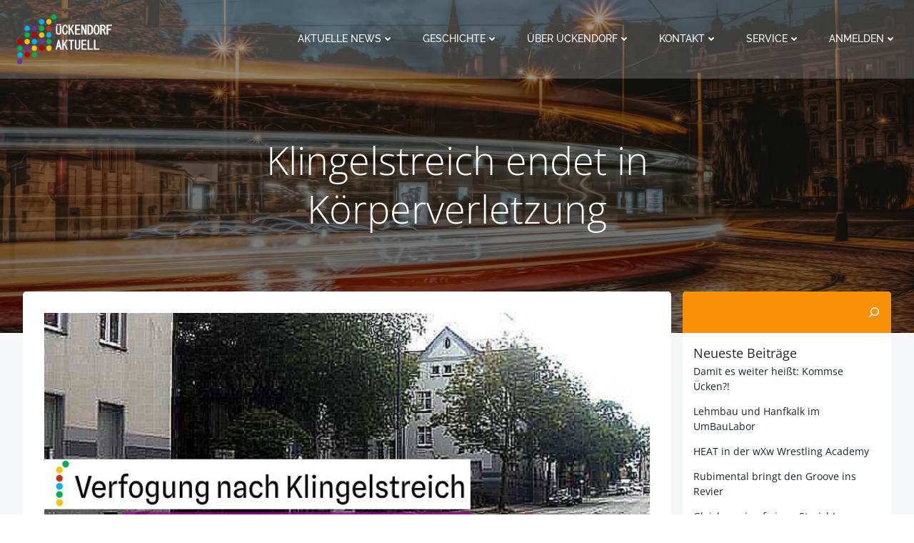

--- FILE ---
content_type: text/javascript
request_url: https://www.ueckendorf-aktuell.de/wp-content/plugins/image-comparison-block/assets/js/jquery.event.move.js?ver=74c9ac9f36e715b6bd3edca32b11b6a7
body_size: 4316
content:
// DOM.event.move
//
// 2.0.0
//
// Stephen Band
//
// Triggers 'movestart', 'move' and 'moveend' events after
// mousemoves following a mousedown cross a distance threshold,
// similar to the native 'dragstart', 'drag' and 'dragend' events.
// Move events are throttled to animation frames. Move event objects
// have the properties:
//
// pageX:
// pageY:     Page coordinates of pointer.
// startX:
// startY:    Page coordinates of pointer at movestart.
// distX:
// distY:     Distance the pointer has moved since movestart.
// deltaX:
// deltaY:    Distance the finger has moved since last event.
// velocityX:
// velocityY: Average velocity over last few events.

( function ( fn ) {
	if ( typeof define === 'function' && define.amd ) {
		define( [], fn );
	} else if (
		typeof module !== 'undefined' &&
		module !== null &&
		module.exports
	) {
		module.exports = fn;
	} else {
		fn();
	}
} )( function () {
	var assign = Object.assign || ( window.jQuery && jQuery.extend );

	// Number of pixels a pressed pointer travels before movestart
	// event is fired.
	var threshold = 8;

	// Shim for requestAnimationFrame, falling back to timer. See:
	// see http://paulirish.com/2011/requestanimationframe-for-smart-animating/
	var requestFrame = ( function () {
		return (
			window.requestAnimationFrame ||
			window.webkitRequestAnimationFrame ||
			window.mozRequestAnimationFrame ||
			window.oRequestAnimationFrame ||
			window.msRequestAnimationFrame ||
			function ( fn, element ) {
				return window.setTimeout( function () {
					fn();
				}, 25 );
			}
		);
	} )();

	// Shim for customEvent
	// see https://developer.mozilla.org/en-US/docs/Web/API/CustomEvent/CustomEvent#Polyfill
	( function () {
		if ( typeof window.CustomEvent === 'function' ) return false;
		function CustomEvent( event, params ) {
			params = params || {
				bubbles: false,
				cancelable: false,
				detail: undefined,
			};
			var evt = document.createEvent( 'CustomEvent' );
			evt.initCustomEvent(
				event,
				params.bubbles,
				params.cancelable,
				params.detail
			);
			return evt;
		}

		CustomEvent.prototype = window.Event.prototype;
		window.CustomEvent = CustomEvent;
	} )();

	var ignoreTags = {
		textarea: true,
		input: true,
		select: true,
		button: true,
	};

	var mouseevents = {
		move: 'mousemove',
		cancel: 'mouseup dragstart',
		end: 'mouseup',
	};

	var touchevents = {
		move: 'touchmove',
		cancel: 'touchend',
		end: 'touchend',
	};

	var rspaces = /\s+/;

	// DOM Events

	var eventOptions = { bubbles: true, cancelable: true };

	var eventsSymbol = typeof Symbol === 'function' ? Symbol( 'events' ) : {};

	function createEvent( type ) {
		return new CustomEvent( type, eventOptions );
	}

	function getEvents( node ) {
		return node[ eventsSymbol ] || ( node[ eventsSymbol ] = {} );
	}

	function on( node, types, fn, data, selector ) {
		types = types.split( rspaces );

		var events = getEvents( node );
		var i = types.length;
		var handlers, type;

		function handler( e ) {
			fn( e, data );
		}

		while ( i-- ) {
			type = types[ i ];
			handlers = events[ type ] || ( events[ type ] = [] );
			handlers.push( [ fn, handler ] );
			node.addEventListener( type, handler );
		}
	}

	function off( node, types, fn, selector ) {
		types = types.split( rspaces );

		var events = getEvents( node );
		var i = types.length;
		var type, handlers, k;

		if ( ! events ) {
			return;
		}

		while ( i-- ) {
			type = types[ i ];
			handlers = events[ type ];
			if ( ! handlers ) {
				continue;
			}
			k = handlers.length;
			while ( k-- ) {
				if ( handlers[ k ][ 0 ] === fn ) {
					node.removeEventListener( type, handlers[ k ][ 1 ] );
					handlers.splice( k, 1 );
				}
			}
		}
	}

	function trigger( node, type, properties ) {
		// Don't cache events. It prevents you from triggering an event of a
		// given type from inside the handler of another event of that type.
		var event = createEvent( type );
		if ( properties ) {
			assign( event, properties );
		}
		node.dispatchEvent( event );
	}

	// Constructors

	function Timer( fn ) {
		var callback = fn,
			active = false,
			running = false;

		function trigger( time ) {
			if ( active ) {
				callback();
				requestFrame( trigger );
				running = true;
				active = false;
			} else {
				running = false;
			}
		}

		this.kick = function ( fn ) {
			active = true;
			if ( ! running ) {
				trigger();
			}
		};

		this.end = function ( fn ) {
			var cb = callback;

			if ( ! fn ) {
				return;
			}

			// If the timer is not running, simply call the end callback.
			if ( ! running ) {
				fn();
			}
			// If the timer is running, and has been kicked lately, then
			// queue up the current callback and the end callback, otherwise
			// just the end callback.
			else {
				callback = active
					? function () {
							cb();
							fn();
					  }
					: fn;

				active = true;
			}
		};
	}

	// Functions

	function noop() {}

	function preventDefault( e ) {
		e.preventDefault();
	}

	function isIgnoreTag( e ) {
		return !! ignoreTags[ e.target.tagName.toLowerCase() ];
	}

	function isPrimaryButton( e ) {
		// Ignore mousedowns on any button other than the left (or primary)
		// mouse button, or when a modifier key is pressed.
		return e.which === 1 && ! e.ctrlKey && ! e.altKey;
	}

	function identifiedTouch( touchList, id ) {
		var i, l;

		if ( touchList.identifiedTouch ) {
			return touchList.identifiedTouch( id );
		}

		// touchList.identifiedTouch() does not exist in
		// webkit yet… we must do the search ourselves...

		i = -1;
		l = touchList.length;

		while ( ++i < l ) {
			if ( touchList[ i ].identifier === id ) {
				return touchList[ i ];
			}
		}
	}

	function changedTouch( e, data ) {
		var touch = identifiedTouch( e.changedTouches, data.identifier );

		// This isn't the touch you're looking for.
		if ( ! touch ) {
			return;
		}

		// Chrome Android (at least) includes touches that have not
		// changed in e.changedTouches. That's a bit annoying. Check
		// that this touch has changed.
		if ( touch.pageX === data.pageX && touch.pageY === data.pageY ) {
			return;
		}

		return touch;
	}

	// Handlers that decide when the first movestart is triggered

	function mousedown( e ) {
		// Ignore non-primary buttons
		if ( ! isPrimaryButton( e ) ) {
			return;
		}

		// Ignore form and interactive elements
		if ( isIgnoreTag( e ) ) {
			return;
		}

		on( document, mouseevents.move, mousemove, e );
		on( document, mouseevents.cancel, mouseend, e );
	}

	function mousemove( e, data ) {
		checkThreshold( e, data, e, removeMouse );
	}

	function mouseend( e, data ) {
		removeMouse();
	}

	function removeMouse() {
		off( document, mouseevents.move, mousemove );
		off( document, mouseevents.cancel, mouseend );
	}

	function touchstart( e ) {
		// Don't get in the way of interaction with form elements
		if ( ignoreTags[ e.target.tagName.toLowerCase() ] ) {
			return;
		}

		var touch = e.changedTouches[ 0 ];

		// iOS live updates the touch objects whereas Android gives us copies.
		// That means we can't trust the touchstart object to stay the same,
		// so we must copy the data. This object acts as a template for
		// movestart, move and moveend event objects.
		var data = {
			target: touch.target,
			pageX: touch.pageX,
			pageY: touch.pageY,
			identifier: touch.identifier,

			// The only way to make handlers individually unbindable is by
			// making them unique.
			touchmove: function ( e, data ) {
				touchmove( e, data );
			},
			touchend: function ( e, data ) {
				touchend( e, data );
			},
		};

		on( document, touchevents.move, data.touchmove, data );
		on( document, touchevents.cancel, data.touchend, data );
	}

	function touchmove( e, data ) {
		var touch = changedTouch( e, data );
		if ( ! touch ) {
			return;
		}
		checkThreshold( e, data, touch, removeTouch );
	}

	function touchend( e, data ) {
		var touch = identifiedTouch( e.changedTouches, data.identifier );
		if ( ! touch ) {
			return;
		}
		removeTouch( data );
	}

	function removeTouch( data ) {
		off( document, touchevents.move, data.touchmove );
		off( document, touchevents.cancel, data.touchend );
	}

	function checkThreshold( e, data, touch, fn ) {
		var distX = touch.pageX - data.pageX;
		var distY = touch.pageY - data.pageY;

		// Do nothing if the threshold has not been crossed.
		if ( distX * distX + distY * distY < threshold * threshold ) {
			return;
		}

		triggerStart( e, data, touch, distX, distY, fn );
	}

	function triggerStart( e, data, touch, distX, distY, fn ) {
		var touches = e.targetTouches;
		var time = e.timeStamp - data.timeStamp;

		// Create a movestart object with some special properties that
		// are passed only to the movestart handlers.
		var template = {
			altKey: e.altKey,
			ctrlKey: e.ctrlKey,
			shiftKey: e.shiftKey,
			startX: data.pageX,
			startY: data.pageY,
			distX: distX,
			distY: distY,
			deltaX: distX,
			deltaY: distY,
			pageX: touch.pageX,
			pageY: touch.pageY,
			velocityX: distX / time,
			velocityY: distY / time,
			identifier: data.identifier,
			targetTouches: touches,
			finger: touches ? touches.length : 1,
			enableMove: function () {
				this.moveEnabled = true;
				this.enableMove = noop;
				e.preventDefault();
			},
		};

		// Trigger the movestart event.
		trigger( data.target, 'movestart', template );

		// Unbind handlers that tracked the touch or mouse up till now.
		fn( data );
	}

	// Handlers that control what happens following a movestart

	function activeMousemove( e, data ) {
		var timer = data.timer;

		data.touch = e;
		data.timeStamp = e.timeStamp;
		timer.kick();
	}

	function activeMouseend( e, data ) {
		var target = data.target;
		var event = data.event;
		var timer = data.timer;

		removeActiveMouse();

		endEvent( target, event, timer, function () {
			// Unbind the click suppressor, waiting until after mouseup
			// has been handled.
			setTimeout( function () {
				off( target, 'click', preventDefault );
			}, 0 );
		} );
	}

	function removeActiveMouse() {
		off( document, mouseevents.move, activeMousemove );
		off( document, mouseevents.end, activeMouseend );
	}

	function activeTouchmove( e, data ) {
		var event = data.event;
		var timer = data.timer;
		var touch = changedTouch( e, event );

		if ( ! touch ) {
			return;
		}

		// Stop the interface from gesturing
		e.preventDefault();

		event.targetTouches = e.targetTouches;
		data.touch = touch;
		data.timeStamp = e.timeStamp;

		timer.kick();
	}

	function activeTouchend( e, data ) {
		var target = data.target;
		var event = data.event;
		var timer = data.timer;
		var touch = identifiedTouch( e.changedTouches, event.identifier );

		// This isn't the touch you're looking for.
		if ( ! touch ) {
			return;
		}

		removeActiveTouch( data );
		endEvent( target, event, timer );
	}

	function removeActiveTouch( data ) {
		off( document, touchevents.move, data.activeTouchmove );
		off( document, touchevents.end, data.activeTouchend );
	}

	// Logic for triggering move and moveend events

	function updateEvent( event, touch, timeStamp ) {
		var time = timeStamp - event.timeStamp;

		event.distX = touch.pageX - event.startX;
		event.distY = touch.pageY - event.startY;
		event.deltaX = touch.pageX - event.pageX;
		event.deltaY = touch.pageY - event.pageY;

		// Average the velocity of the last few events using a decay
		// curve to even out spurious jumps in values.
		event.velocityX = 0.3 * event.velocityX + ( 0.7 * event.deltaX ) / time;
		event.velocityY = 0.3 * event.velocityY + ( 0.7 * event.deltaY ) / time;
		event.pageX = touch.pageX;
		event.pageY = touch.pageY;
	}

	function endEvent( target, event, timer, fn ) {
		timer.end( function () {
			trigger( target, 'moveend', event );
			return fn && fn();
		} );
	}

	// Set up the DOM

	function movestart( e ) {
		if ( e.defaultPrevented ) {
			return;
		}
		if ( ! e.moveEnabled ) {
			return;
		}

		var event = {
			startX: e.startX,
			startY: e.startY,
			pageX: e.pageX,
			pageY: e.pageY,
			distX: e.distX,
			distY: e.distY,
			deltaX: e.deltaX,
			deltaY: e.deltaY,
			velocityX: e.velocityX,
			velocityY: e.velocityY,
			identifier: e.identifier,
			targetTouches: e.targetTouches,
			finger: e.finger,
		};

		var data = {
			target: e.target,
			event: event,
			timer: new Timer( update ),
			touch: undefined,
			timeStamp: e.timeStamp,
		};

		function update( time ) {
			updateEvent( event, data.touch, data.timeStamp );
			trigger( data.target, 'move', event );
		}

		if ( e.identifier === undefined ) {
			// We're dealing with a mouse event.
			// Stop clicks from propagating during a move
			on( e.target, 'click', preventDefault );
			on( document, mouseevents.move, activeMousemove, data );
			on( document, mouseevents.end, activeMouseend, data );
		} else {
			// In order to unbind correct handlers they have to be unique
			data.activeTouchmove = function ( e, data ) {
				activeTouchmove( e, data );
			};
			data.activeTouchend = function ( e, data ) {
				activeTouchend( e, data );
			};

			// We're dealing with a touch.
			on( document, touchevents.move, data.activeTouchmove, data );
			on( document, touchevents.end, data.activeTouchend, data );
		}
	}

	on( document, 'mousedown', mousedown );
	on( document, 'touchstart', touchstart );
	on( document, 'movestart', movestart );

	// jQuery special events
	//
	// jQuery event objects are copies of DOM event objects. They need
	// a little help copying the move properties across.

	if ( ! window.jQuery ) {
		return;
	}

	var properties = 'startX startY pageX pageY distX distY deltaX deltaY velocityX velocityY'.split(
		' '
	);

	function enableMove1( e ) {
		e.enableMove();
	}
	function enableMove2( e ) {
		e.enableMove();
	}
	function enableMove3( e ) {
		e.enableMove();
	}

	function add( handleObj ) {
		var handler = handleObj.handler;

		handleObj.handler = function ( e ) {
			// Copy move properties across from originalEvent
			var i = properties.length;
			var property;

			while ( i-- ) {
				property = properties[ i ];
				e[ property ] = e.originalEvent[ property ];
			}

			handler.apply( this, arguments );
		};
	}

	jQuery.event.special.movestart = {
		setup: function () {
			// Movestart must be enabled to allow other move events
			on( this, 'movestart', enableMove1 );

			// Do listen to DOM events
			return false;
		},

		teardown: function () {
			off( this, 'movestart', enableMove1 );
			return false;
		},

		add: add,
	};

	jQuery.event.special.move = {
		setup: function () {
			on( this, 'movestart', enableMove2 );
			return false;
		},

		teardown: function () {
			off( this, 'movestart', enableMove2 );
			return false;
		},

		add: add,
	};

	jQuery.event.special.moveend = {
		setup: function () {
			on( this, 'movestart', enableMove3 );
			return false;
		},

		teardown: function () {
			off( this, 'movestart', enableMove3 );
			return false;
		},

		add: add,
	};
} );


--- FILE ---
content_type: image/svg+xml
request_url: https://www.weatherwp.com/api/images/weather-icons/black-icons/icons-10.svg
body_size: 417
content:
<?xml version="1.0" encoding="utf-8"?>
<!-- Generator: Adobe Illustrator 22.0.1, SVG Export Plug-In . SVG Version: 6.00 Build 0)  -->
<svg version="1.1" id="Layer_1" xmlns="http://www.w3.org/2000/svg" xmlns:xlink="http://www.w3.org/1999/xlink" x="0px" y="0px"
	 viewBox="0 0 50 42.7" style="enable-background:new 0 0 50 42.7;" xml:space="preserve">
<style type="text/css">
	.st0{fill:#FEE573;}
	.st1{fill:#E6E6E6;}
	.st2{fill:#E5E3E3;}
	.st3{fill:#999999;}
	.st4{fill:#CCCCCC;}
	.st5{fill:none;stroke:#CCCCCC;stroke-width:4;stroke-linecap:round;stroke-miterlimit:10;}
	.st6{fill:#4E60A0;}
	.st7{fill:#B3B3B3;}
	.st8{fill:#BCCECB;}
	.st9{fill:#FFFF00;}
	.st10{fill:none;}
	.st11{fill:#666666;}
	.st12{fill:#FFFFFF;}
</style>
<g>
	<path class="st3" d="M39.6,15.1c0-3.9-1.5-7.7-4.3-10.5C32.6,1.8,28.9,0.3,25,0.3c-3.9,0-7.6,1.5-10.3,4.3c-2,2-3.3,4.5-3.9,7.2
		C4.7,12.7,0.2,17.9,0.2,24c0,5.5,3.6,10.2,8.7,11.8l2.3-3.8c-3.8-0.7-6.7-4-6.7-8c0-4.2,3.3-7.7,7.4-8.1c1.5-0.1,2.7-1.2,3-2.7
		c0.4-2.1,1.4-4.1,2.9-5.6c2-2,4.6-3,7.3-3c2.8,0,5.4,1.1,7.3,3c2.1,2.1,3.2,5.1,3,8.2c-0.1,0.9,0.2,1.7,0.7,2.4
		c0.6,0.7,1.3,1.1,2.2,1.2c0.1,0,0.2,0,0.3,0h0.6c3.6,0,6.4,2.8,6.4,6.4s-2.8,6.4-6.4,6.4h-1l-2.6,4.3h3.6c5.9,0,10.6-4.8,10.6-10.6
		C49.8,20,45.3,15.3,39.6,15.1z M11.5,11.7C11.5,11.7,11.5,11.7,11.5,11.7C11.5,11.7,11.5,11.7,11.5,11.7z M38.6,15.1
		C38.6,15.1,38.6,15.1,38.6,15.1C38.6,15.1,38.6,15.1,38.6,15.1L38.6,15.1L38.6,15.1z M39.6,16.2C39.6,16.1,39.6,16.1,39.6,16.2
		C39.6,16.1,39.6,16.1,39.6,16.2z"/>
	<g>
		<line class="st3" x1="18.7" y1="28.3" x2="17.5" y2="30.3"/>
		<path class="st3" d="M17.5,32.5c-0.4,0-0.7-0.1-1.1-0.3c-1-0.6-1.4-1.9-0.8-2.9l1.1-2c0.6-1,1.9-1.4,2.9-0.8
			c1,0.6,1.4,1.9,0.8,2.9l-1.1,2C19,32.1,18.3,32.5,17.5,32.5z"/>
	</g>
	<g>
		<line class="st3" x1="30.4" y1="28.3" x2="29.2" y2="30.3"/>
		<path class="st3" d="M29.2,32.5c-0.4,0-0.7-0.1-1.1-0.3c-1-0.6-1.4-1.9-0.8-2.9l1.1-2c0.6-1,1.9-1.4,2.9-0.8
			c1,0.6,1.4,1.9,0.8,2.9l-1.1,2C30.7,32.1,30,32.5,29.2,32.5z"/>
	</g>
	<g>
		<line class="st3" x1="18.7" y1="38.3" x2="17.5" y2="40.2"/>
		<path class="st3" d="M17.5,42.4c-0.4,0-0.7-0.1-1.1-0.3c-1-0.6-1.4-1.9-0.8-2.9l1.1-2c0.6-1,1.9-1.4,2.9-0.8
			c1,0.6,1.4,1.9,0.8,2.9l-1.1,2C19,42,18.3,42.4,17.5,42.4z"/>
	</g>
	<g>
		<line class="st3" x1="30.4" y1="38.3" x2="29.2" y2="40.2"/>
		<path class="st3" d="M29.2,42.4c-0.4,0-0.7-0.1-1.1-0.3c-1-0.6-1.4-1.9-0.8-2.9l1.1-2c0.6-1,1.9-1.4,2.9-0.8
			c1,0.6,1.4,1.9,0.8,2.9l-1.1,2C30.7,42,30,42.4,29.2,42.4z"/>
	</g>
</g>
</svg>
